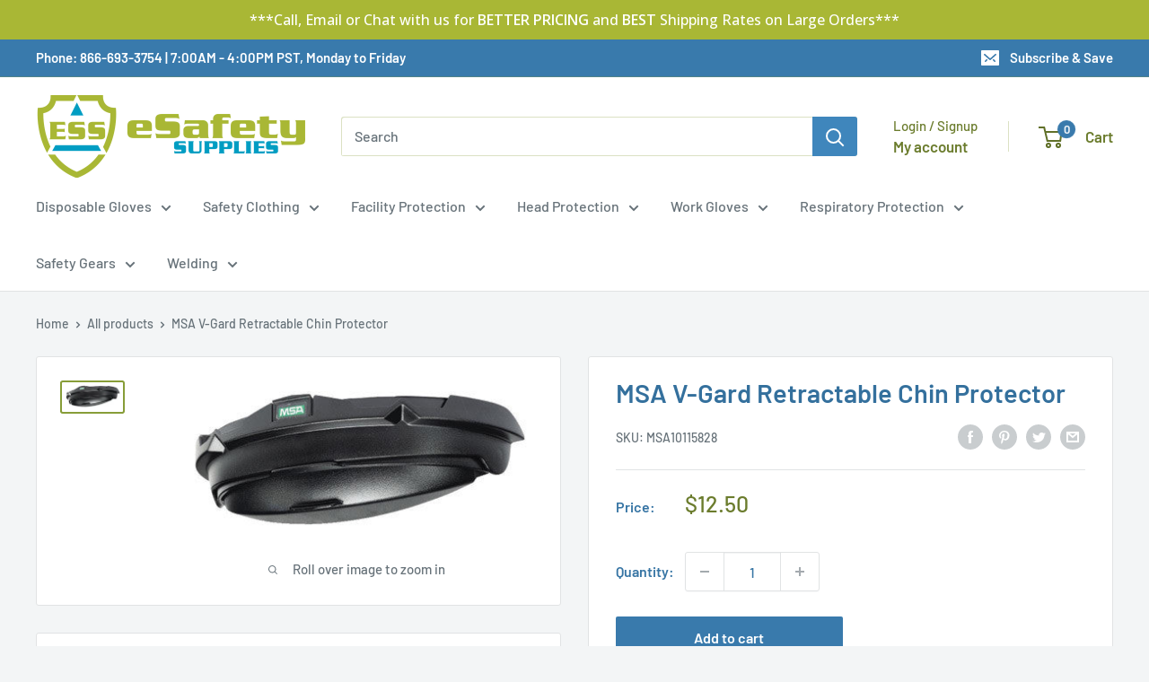

--- FILE ---
content_type: text/html; charset=utf-8
request_url: https://www.esafetysupplies.com/apps/obviyo-block/product-info?handle=msa-v-gard-r-9-1-2-x-17-x-040-clear-polycarbonate-visor&meta=app--3830283--obviyo.add_on_products%2Capp--3830283--obviyo.cross_sell_collection
body_size: -695
content:
{
    "items": [
    {
      "id": 10487206860,
"handle": "msa-v-gard-r-9-1-2-x-17-x-040-clear-polycarbonate-visor",
"meta.app--3830283--obviyo.add_on_products":null
,
"meta.app--3830283--obviyo.cross_sell_collection":null
}],
    "_v": 5
  }
  

--- FILE ---
content_type: text/html; charset=utf-8
request_url: https://www.esafetysupplies.com/apps/obviyo-block/product-multi-cards?func_name=product-item&params=%5B%22product%3A+product%22%5D&handle=msa-v-gard-retractable-chin-protector%2Cmsa-v-gard-h1-gray-safety-helmet-with-fixed-shade-auto-darkening-lens%2Cmsa-v-gard-fas-trac-suspension-hard-hat-safety-helmet-dark-blue%2Cmsa-v-gard-polyethylene-full-brim-hard-hat-with-pinlock-4-point-pinlock-suspension%2Cmsa-v-gard-polyethylene-full-brim-hard-hat-with-ratchet-4-point-ratchet-suspension-1%2Cmsa-v-gard-h1-black-safety-helmet-with-4-1-2-x-5-1-4-lens%2Cv-gard-cap-with-staz-on-suspension%2Cmsa-replacement%2Cmsa-v-gard-fas-trac-suspension%2Cmsa-black-v-gard-polyethylene-full-brim-hard-hat-with-ratchet-4-point-ratchet-suspension%2Cmsa-v-gard-universal-frame-with-debris-control-for-hard-caps%2Cmsa-v-gard-debris-control-for-cap-frames%2Cmsa-v-gard-frame-with-debris-control-for-slotted-caps%2Cmsa-v-gard-7-1-2-x-17-x-040-clear-polycarbonate-visor%2Cmsa-v-gard-full-brim-with-staz-on-suspension%2Cmsa-v-gard-hard-hat-with-fas-trac-suspension%2Cmsa-v-gard-hard-hat-safety-helmet-with-staz-on-suspension%2Cmsa-v-gard-with-staz-on-suspension%2Cmsa-retaining-ring-for-goggle-to-attach-to-protective-hat%2Cmsa-v-gard-frame-with-debris-control-for-slotted-caps-in-elevated-temperatures-10-pairs
body_size: 2492
content:
<!-- obviyo render response -->
<!-- obviyo render handle [msa-v-gard-retractable-chin-protector] -->
      
      
      <div class="product-item product-item--vertical   "><a href="/products/msa-v-gard-retractable-chin-protector" class="product-item__image-wrapper ">
      <div class="aspect-ratio aspect-ratio--square" style="padding-bottom: 62.75000000000001%"><img src="//www.esafetysupplies.com/cdn/shop/products/t047_r09583_v6.jpg?v=1697068727&amp;width=400" alt="MSA V-Gard® Standard Chin Protector-eSafety Supplies, Inc" srcset="//www.esafetysupplies.com/cdn/shop/products/t047_r09583_v6.jpg?v=1697068727&amp;width=200 200w, //www.esafetysupplies.com/cdn/shop/products/t047_r09583_v6.jpg?v=1697068727&amp;width=300 300w, //www.esafetysupplies.com/cdn/shop/products/t047_r09583_v6.jpg?v=1697068727&amp;width=400 400w" width="400" height="251" loading="lazy" sizes="(max-width: 699px) 100vw, 600px" data-media-id="330948870238" class="product-item__primary-image"></div>
      <p class="HDH product-item__title text--strong link" aria-hidden="true">MSA V-Gard® Standard Chin Protector</p>
    </a><div class="product-item__info">
    <div class="product-item__info-inner">

<div class="product-item__price-list price-list"><span class="price">
              <span class="visually-hidden">Regular price</span>$7.49</span></div>
</div></div></div>
<!-- obviyo render response -->
<!-- obviyo render handle [msa-v-gard-h1-gray-safety-helmet-with-fixed-shade-auto-darkening-lens] -->
      
      
      <div class="product-item product-item--vertical   "><a href="/products/msa-v-gard-h1-gray-safety-helmet-with-fixed-shade-auto-darkening-lens" class="product-item__image-wrapper ">
      <div class="aspect-ratio aspect-ratio--square" style="padding-bottom: 100.0%"><img src="//www.esafetysupplies.com/cdn/shop/files/CM-000000MNL8-270Wx270H.jpg?v=1750887251&amp;width=270" alt="MSA Safety Helmet For V-Gard® H1 Safety Helmet" srcset="//www.esafetysupplies.com/cdn/shop/files/CM-000000MNL8-270Wx270H.jpg?v=1750887251&amp;width=200 200w" width="270" height="270" loading="lazy" sizes="(max-width: 699px) 100vw, 600px" data-media-id="22568869298270" class="product-item__primary-image"></div>
      <p class="HDH product-item__title text--strong link" aria-hidden="true">MSA Safety Helmet For V-Gard® H1 Safety Helmet</p>
    </a><div class="product-item__info">
    <div class="product-item__info-inner">

<div class="product-item__price-list price-list"><span class="price">
              <span class="visually-hidden">Regular price</span>$100.38</span></div>
</div></div></div>
<!-- obviyo render response -->
<!-- obviyo render handle [msa-v-gard-fas-trac-suspension-hard-hat-safety-helmet-dark-blue] -->
      
      
      <div class="product-item product-item--vertical   "><a href="/products/msa-v-gard-fas-trac-suspension-hard-hat-safety-helmet-dark-blue" class="product-item__image-wrapper ">
      <div class="aspect-ratio aspect-ratio--square" style="padding-bottom: 85.50000000000001%"><img src="//www.esafetysupplies.com/cdn/shop/products/t047_r22172_v6.jpg?v=1697070643&amp;width=400" alt="MSA - V-Gard - Fas Trac Suspension Hard Hat Safety Helmet - Dark Blue-eSafety Supplies, Inc" srcset="//www.esafetysupplies.com/cdn/shop/products/t047_r22172_v6.jpg?v=1697070643&amp;width=200 200w, //www.esafetysupplies.com/cdn/shop/products/t047_r22172_v6.jpg?v=1697070643&amp;width=300 300w, //www.esafetysupplies.com/cdn/shop/products/t047_r22172_v6.jpg?v=1697070643&amp;width=400 400w" width="400" height="342" loading="lazy" sizes="(max-width: 699px) 100vw, 600px" data-media-id="331052548190" class="product-item__primary-image"></div>
      <p class="HDH product-item__title text--strong link" aria-hidden="true">MSA - V-Gard - Fas Trac Suspension Hard Hat Safety Helmet - Dark Blue</p>
    </a><div class="product-item__info">
    <div class="product-item__info-inner">

<div class="product-item__price-list price-list"><span class="price">
              <span class="visually-hidden">Regular price</span>$29.99</span></div>
</div></div></div>
<!-- obviyo render response -->
<!-- obviyo render handle [msa-v-gard-polyethylene-full-brim-hard-hat-with-pinlock-4-point-pinlock-suspension] -->
      
      
      <div class="product-item product-item--vertical   "><a href="/products/msa-v-gard-polyethylene-full-brim-hard-hat-with-pinlock-4-point-pinlock-suspension" class="product-item__image-wrapper product-item__image-wrapper--with-secondary">
      <div class="aspect-ratio aspect-ratio--square" style="padding-bottom: 70.37037037037037%"><img src="//www.esafetysupplies.com/cdn/shop/files/270Wx270H-MSA454730.jpg?v=1750886939&amp;width=270" alt="MSA V-Gard® Polyethylene Full Brim Hard Hat With Pinlock/4 Point Pinlock Suspension" srcset="//www.esafetysupplies.com/cdn/shop/files/270Wx270H-MSA454730.jpg?v=1750886939&amp;width=200 200w" width="270" height="190" loading="lazy" sizes="(max-width: 699px) 100vw, 600px" data-media-id="23301799772254" class="product-item__primary-image"><img src="//www.esafetysupplies.com/cdn/shop/files/270Wx270H-MSA454731.jpg?v=1750886939&amp;width=270" alt="MSA V-Gard® Polyethylene Full Brim Hard Hat With Pinlock/4 Point Pinlock Suspension" srcset="//www.esafetysupplies.com/cdn/shop/files/270Wx270H-MSA454731.jpg?v=1750886939&amp;width=200 200w" width="270" height="191" loading="lazy" sizes="(max-width: 699px) 100vw, 600px" class="product-item__secondary-image"></div>
      <p class="HDH product-item__title text--strong link" aria-hidden="true">MSA V-Gard® Polyethylene Full Brim Hard Hat With Pinlock/4 Point Pinlock Suspension</p>
    </a><div class="product-item__info">
    <div class="product-item__info-inner">

<div class="product-item__price-list price-list"><span class="price">
              <span class="visually-hidden">Regular price</span>From $22.32</span></div>
</div></div></div>
<!-- obviyo render response -->
<!-- obviyo render handle [msa-v-gard-polyethylene-full-brim-hard-hat-with-ratchet-4-point-ratchet-suspension-1] -->
      
      
      <div class="product-item product-item--vertical   "><a href="/products/msa-v-gard-polyethylene-full-brim-hard-hat-with-ratchet-4-point-ratchet-suspension-1" class="product-item__image-wrapper product-item__image-wrapper--with-secondary">
      <div class="aspect-ratio aspect-ratio--square" style="padding-bottom: 88.14814814814815%"><img src="//www.esafetysupplies.com/cdn/shop/files/270Wx270H-MSA475371.jpg?v=1750886959&amp;width=270" alt="MSA V-Gard® Polyethylene Full Brim Hard Hat With Ratchet/4 Point Ratchet Suspension" srcset="//www.esafetysupplies.com/cdn/shop/files/270Wx270H-MSA475371.jpg?v=1750886959&amp;width=200 200w" width="270" height="238" loading="lazy" sizes="(max-width: 699px) 100vw, 600px" data-media-id="23301552046174" class="product-item__primary-image"><img src="//www.esafetysupplies.com/cdn/shop/files/270Wx270H-MSA475370.jpg?v=1750886959&amp;width=270" alt="MSA V-Gard® Polyethylene Full Brim Hard Hat With Ratchet/4 Point Ratchet Suspension" srcset="//www.esafetysupplies.com/cdn/shop/files/270Wx270H-MSA475370.jpg?v=1750886959&amp;width=200 200w" width="270" height="244" loading="lazy" sizes="(max-width: 699px) 100vw, 600px" class="product-item__secondary-image"></div>
      <p class="HDH product-item__title text--strong link" aria-hidden="true">MSA V-Gard® Polyethylene Full Brim Hard Hat With Ratchet/4 Point Ratchet Suspension</p>
    </a><div class="product-item__info">
    <div class="product-item__info-inner">

<div class="product-item__price-list price-list"><span class="price">
              <span class="visually-hidden">Regular price</span>$33.23</span></div>
</div></div></div>
<!-- obviyo render response -->
<!-- obviyo render handle [msa-v-gard-h1-black-safety-helmet-with-4-1-2-x-5-1-4-lens] -->
      
      
      <div class="product-item product-item--vertical   "><a href="/products/msa-v-gard-h1-black-safety-helmet-with-4-1-2-x-5-1-4-lens" class="product-item__image-wrapper ">
      <div class="aspect-ratio aspect-ratio--square" style="padding-bottom: 100.0%"><img src="//www.esafetysupplies.com/cdn/shop/files/CM-000000MNLB-270Wx270H.jpg?v=1750887258&amp;width=270" alt="MSA Safety Helmet For V-Gard® H1 Safety Helmet" srcset="//www.esafetysupplies.com/cdn/shop/files/CM-000000MNLB-270Wx270H.jpg?v=1750887258&amp;width=200 200w" width="270" height="270" loading="lazy" sizes="(max-width: 699px) 100vw, 600px" data-media-id="22568857960542" class="product-item__primary-image"></div>
      <p class="HDH product-item__title text--strong link" aria-hidden="true">MSA Safety Helmet For V-Gard® H1 Safety Helmet</p>
    </a><div class="product-item__info">
    <div class="product-item__info-inner">

<div class="product-item__price-list price-list"><span class="price">
              <span class="visually-hidden">Regular price</span>$124.30</span></div>
</div></div></div>
<!-- obviyo render response -->
<!-- obviyo render handle [v-gard-cap-with-staz-on-suspension] -->
      
      
      <div class="product-item product-item--vertical   "><a href="/products/v-gard-cap-with-staz-on-suspension" class="product-item__image-wrapper product-item__image-wrapper--with-secondary">
      <div class="aspect-ratio aspect-ratio--square" style="padding-bottom: 74.5%"><img src="//www.esafetysupplies.com/cdn/shop/products/sn65hat4-13_14446486-f8d0-4582-aa2e-d44f88102857.jpg?v=1697065771&amp;width=200" alt="MSA White V-Gard® Polyethylene Standard Slotted Cap Style Hard Hat With Staz On® 4 Point Pinlock Suspension-eSafety Supplies, Inc" srcset="//www.esafetysupplies.com/cdn/shop/products/sn65hat4-13_14446486-f8d0-4582-aa2e-d44f88102857.jpg?v=1697065771&amp;width=200 200w" width="200" height="149" loading="lazy" sizes="(max-width: 699px) 100vw, 600px" data-media-id="330740760670" class="product-item__primary-image"><img src="//www.esafetysupplies.com/cdn/shop/products/sn65hat4-30.jpg?v=1697065772&amp;width=200" alt="MSA White V-Gard® Polyethylene Standard Slotted Cap Style Hard Hat With Staz On® 4 Point Pinlock Suspension-eSafety Supplies, Inc" srcset="//www.esafetysupplies.com/cdn/shop/products/sn65hat4-30.jpg?v=1697065772&amp;width=200 200w" width="200" height="148" loading="lazy" sizes="(max-width: 699px) 100vw, 600px" class="product-item__secondary-image"></div>
      <p class="HDH product-item__title text--strong link" aria-hidden="true">MSA White V-Gard® Polyethylene Standard Slotted Cap Style Hard Hat With Staz On® 4 Point Pinlock Suspension</p>
    </a><div class="product-item__info">
    <div class="product-item__info-inner">

<div class="product-item__price-list price-list"><span class="price">
              <span class="visually-hidden">Regular price</span>$18.73</span></div>
</div></div></div>
<!-- obviyo render response -->
<!-- obviyo render handle [msa-replacement] -->
      
      
      <div class="product-item product-item--vertical   "><a href="/products/msa-replacement" class="product-item__image-wrapper ">
      <div class="aspect-ratio aspect-ratio--square" style="padding-bottom: 100.0%"><img src="//www.esafetysupplies.com/cdn/shop/products/MSA10061127.jpg?v=1697068529&amp;width=1000" alt="MSA Replacement Suspension-eSafety Supplies, Inc" srcset="//www.esafetysupplies.com/cdn/shop/products/MSA10061127.jpg?v=1697068529&amp;width=200 200w, //www.esafetysupplies.com/cdn/shop/products/MSA10061127.jpg?v=1697068529&amp;width=300 300w, //www.esafetysupplies.com/cdn/shop/products/MSA10061127.jpg?v=1697068529&amp;width=400 400w, //www.esafetysupplies.com/cdn/shop/products/MSA10061127.jpg?v=1697068529&amp;width=600 600w, //www.esafetysupplies.com/cdn/shop/products/MSA10061127.jpg?v=1697068529&amp;width=800 800w, //www.esafetysupplies.com/cdn/shop/products/MSA10061127.jpg?v=1697068529&amp;width=1000 1000w" width="1000" height="1000" loading="lazy" sizes="(max-width: 699px) 100vw, 600px" data-media-id="1406508859486" class="product-item__primary-image"></div>
      <p class="HDH product-item__title text--strong link" aria-hidden="true">MSA Replacement Suspension</p>
    </a><div class="product-item__info">
    <div class="product-item__info-inner">

<div class="product-item__price-list price-list"><span class="price">
              <span class="visually-hidden">Regular price</span>$11.24</span></div>
</div></div></div>
<!-- obviyo render response -->
<!-- obviyo render handle [msa-v-gard-fas-trac-suspension] -->
      
      
      <div class="product-item product-item--vertical   "><a href="/products/msa-v-gard-fas-trac-suspension" class="product-item__image-wrapper product-item__image-wrapper--with-secondary">
      <div class="aspect-ratio aspect-ratio--square" style="padding-bottom: 100.0%"><img src="//www.esafetysupplies.com/cdn/shop/products/MSA_-_V-Gard_-_Fas_Trac_Suspension_Hard_Hat_Safety_Helmet.jpg?v=1697065780&amp;width=1000" alt="MSA - V-Gard - Fas Trac Suspension Hard Hat Safety Helmet-eSafety Supplies, Inc" srcset="//www.esafetysupplies.com/cdn/shop/products/MSA_-_V-Gard_-_Fas_Trac_Suspension_Hard_Hat_Safety_Helmet.jpg?v=1697065780&amp;width=200 200w, //www.esafetysupplies.com/cdn/shop/products/MSA_-_V-Gard_-_Fas_Trac_Suspension_Hard_Hat_Safety_Helmet.jpg?v=1697065780&amp;width=300 300w, //www.esafetysupplies.com/cdn/shop/products/MSA_-_V-Gard_-_Fas_Trac_Suspension_Hard_Hat_Safety_Helmet.jpg?v=1697065780&amp;width=400 400w, //www.esafetysupplies.com/cdn/shop/products/MSA_-_V-Gard_-_Fas_Trac_Suspension_Hard_Hat_Safety_Helmet.jpg?v=1697065780&amp;width=600 600w, //www.esafetysupplies.com/cdn/shop/products/MSA_-_V-Gard_-_Fas_Trac_Suspension_Hard_Hat_Safety_Helmet.jpg?v=1697065780&amp;width=800 800w, //www.esafetysupplies.com/cdn/shop/products/MSA_-_V-Gard_-_Fas_Trac_Suspension_Hard_Hat_Safety_Helmet.jpg?v=1697065780&amp;width=1000 1000w" width="1000" height="1000" loading="lazy" sizes="(max-width: 699px) 100vw, 600px" data-media-id="1240781488222" class="product-item__primary-image"><img src="//www.esafetysupplies.com/cdn/shop/products/MSA_-_V-Gard_-_Fas_Trac_Suspension_Hard_Hat_Safety_Helmet-Blue.jpg?v=1697065781&amp;width=1000" alt="MSA - V-Gard - Fas Trac Suspension Hard Hat Safety Helmet-eSafety Supplies, Inc" srcset="//www.esafetysupplies.com/cdn/shop/products/MSA_-_V-Gard_-_Fas_Trac_Suspension_Hard_Hat_Safety_Helmet-Blue.jpg?v=1697065781&amp;width=200 200w, //www.esafetysupplies.com/cdn/shop/products/MSA_-_V-Gard_-_Fas_Trac_Suspension_Hard_Hat_Safety_Helmet-Blue.jpg?v=1697065781&amp;width=300 300w, //www.esafetysupplies.com/cdn/shop/products/MSA_-_V-Gard_-_Fas_Trac_Suspension_Hard_Hat_Safety_Helmet-Blue.jpg?v=1697065781&amp;width=400 400w, //www.esafetysupplies.com/cdn/shop/products/MSA_-_V-Gard_-_Fas_Trac_Suspension_Hard_Hat_Safety_Helmet-Blue.jpg?v=1697065781&amp;width=600 600w, //www.esafetysupplies.com/cdn/shop/products/MSA_-_V-Gard_-_Fas_Trac_Suspension_Hard_Hat_Safety_Helmet-Blue.jpg?v=1697065781&amp;width=800 800w, //www.esafetysupplies.com/cdn/shop/products/MSA_-_V-Gard_-_Fas_Trac_Suspension_Hard_Hat_Safety_Helmet-Blue.jpg?v=1697065781&amp;width=1000 1000w" width="1000" height="1000" loading="lazy" sizes="(max-width: 699px) 100vw, 600px" class="product-item__secondary-image"></div>
      <p class="HDH product-item__title text--strong link" aria-hidden="true">MSA - V-Gard - Fas Trac Suspension Hard Hat Safety Helmet</p>
    </a><div class="product-item__info">
    <div class="product-item__info-inner">

<div class="product-item__price-list price-list"><span class="price">
              <span class="visually-hidden">Regular price</span>$31.23</span></div>
</div></div></div>
<!-- obviyo render response -->
<!-- obviyo render handle [msa-black-v-gard-polyethylene-full-brim-hard-hat-with-ratchet-4-point-ratchet-suspension] -->
      
      
      <div class="product-item product-item--vertical   "><a href="/products/msa-black-v-gard-polyethylene-full-brim-hard-hat-with-ratchet-4-point-ratchet-suspension" class="product-item__image-wrapper ">
      <div class="aspect-ratio aspect-ratio--square" style="padding-bottom: 66.29629629629629%"><img src="//www.esafetysupplies.com/cdn/shop/files/270Wx270H-MSAC217374.jpg?v=1750886948&amp;width=270" alt="MSA Black V-Gard® Polyethylene Full Brim Hard Hat With Ratchet/4 Point Ratchet Suspension" srcset="//www.esafetysupplies.com/cdn/shop/files/270Wx270H-MSAC217374.jpg?v=1750886948&amp;width=200 200w" width="270" height="179" loading="lazy" sizes="(max-width: 699px) 100vw, 600px" data-media-id="23301724667998" class="product-item__primary-image"></div>
      <p class="HDH product-item__title text--strong link" aria-hidden="true">MSA Black V-Gard® Polyethylene Full Brim Hard Hat With Ratchet/4 Point Ratchet Suspension</p>
    </a><div class="product-item__info">
    <div class="product-item__info-inner">

<div class="product-item__price-list price-list"><span class="price">
              <span class="visually-hidden">Regular price</span>$33.23</span></div>
</div></div></div>
<!-- obviyo render response -->
<!-- obviyo render handle [msa-v-gard-universal-frame-with-debris-control-for-hard-caps] -->
      
      
      <div class="product-item product-item--vertical   "><a href="/products/msa-v-gard-universal-frame-with-debris-control-for-hard-caps" class="product-item__image-wrapper ">
      <div class="aspect-ratio aspect-ratio--square" style="padding-bottom: 62.75000000000001%"><img src="//www.esafetysupplies.com/cdn/shop/products/t047_r09576_v6-03.jpg?v=1697068721&amp;width=400" alt="MSA V-Gard 7 1/2&quot; X 17&quot; Mesh Visor With Plastic Edge-eSafety Supplies, Inc" srcset="//www.esafetysupplies.com/cdn/shop/products/t047_r09576_v6-03.jpg?v=1697068721&amp;width=200 200w, //www.esafetysupplies.com/cdn/shop/products/t047_r09576_v6-03.jpg?v=1697068721&amp;width=300 300w, //www.esafetysupplies.com/cdn/shop/products/t047_r09576_v6-03.jpg?v=1697068721&amp;width=400 400w" width="400" height="251" loading="lazy" sizes="(max-width: 699px) 100vw, 600px" data-media-id="330948444254" class="product-item__primary-image"></div>
      <p class="HDH product-item__title text--strong link" aria-hidden="true">MSA V-Gard 7 1/2" X 17" Mesh Visor With Plastic Edge</p>
    </a><div class="product-item__info">
    <div class="product-item__info-inner">

<div class="product-item__price-list price-list"><span class="price">
              <span class="visually-hidden">Regular price</span>$16.24</span></div>
</div></div></div>
<!-- obviyo render response -->
<!-- obviyo render handle [msa-v-gard-debris-control-for-cap-frames] -->
      
      
      <div class="product-item product-item--vertical   "><a href="/products/msa-v-gard-debris-control-for-cap-frames" class="product-item__image-wrapper ">
      <div class="aspect-ratio aspect-ratio--square" style="padding-bottom: 67.25%"><img src="//www.esafetysupplies.com/cdn/shop/products/t047_r09576_v6-02.jpg?v=1697068720&amp;width=400" alt="MSA V-Gard Debris Control For Cap Frames-eSafety Supplies, Inc" srcset="//www.esafetysupplies.com/cdn/shop/products/t047_r09576_v6-02.jpg?v=1697068720&amp;width=200 200w, //www.esafetysupplies.com/cdn/shop/products/t047_r09576_v6-02.jpg?v=1697068720&amp;width=300 300w, //www.esafetysupplies.com/cdn/shop/products/t047_r09576_v6-02.jpg?v=1697068720&amp;width=400 400w" width="400" height="269" loading="lazy" sizes="(max-width: 699px) 100vw, 600px" data-media-id="330948411486" class="product-item__primary-image"></div>
      <p class="HDH product-item__title text--strong link" aria-hidden="true">MSA V-Gard Debris Control For Cap Frames</p>
    </a><div class="product-item__info">
    <div class="product-item__info-inner">

<div class="product-item__price-list price-list"><span class="price">
              <span class="visually-hidden">Regular price</span>$8.75</span></div>
</div></div></div>
<!-- obviyo render response -->
<!-- obviyo render handle [msa-v-gard-frame-with-debris-control-for-slotted-caps] -->
      
      
      <div class="product-item product-item--vertical   "><a href="/products/msa-v-gard-frame-with-debris-control-for-slotted-caps" class="product-item__image-wrapper ">
      <div class="aspect-ratio aspect-ratio--square" style="padding-bottom: 50.5%"><img src="//www.esafetysupplies.com/cdn/shop/products/t047_r09576_v6.jpg?v=1697068719&amp;width=400" alt="MSA V-Gard Frame With Debris Control For Slotted Caps-eSafety Supplies, Inc" srcset="//www.esafetysupplies.com/cdn/shop/products/t047_r09576_v6.jpg?v=1697068719&amp;width=200 200w, //www.esafetysupplies.com/cdn/shop/products/t047_r09576_v6.jpg?v=1697068719&amp;width=300 300w, //www.esafetysupplies.com/cdn/shop/products/t047_r09576_v6.jpg?v=1697068719&amp;width=400 400w" width="400" height="202" loading="lazy" sizes="(max-width: 699px) 100vw, 600px" data-media-id="330948345950" class="product-item__primary-image"></div>
      <p class="HDH product-item__title text--strong link" aria-hidden="true">MSA V-Gard Frame With Debris Control For Slotted Caps</p>
    </a><div class="product-item__info">
    <div class="product-item__info-inner">

<div class="product-item__price-list price-list"><span class="price">
              <span class="visually-hidden">Regular price</span>$31.23</span></div>
</div></div></div>
<!-- obviyo render response -->
<!-- obviyo render handle [msa-v-gard-7-1-2-x-17-x-040-clear-polycarbonate-visor] -->
      
      
      <div class="product-item product-item--vertical   "><a href="/products/msa-v-gard-7-1-2-x-17-x-040-clear-polycarbonate-visor" class="product-item__image-wrapper ">
      <div class="aspect-ratio aspect-ratio--square" style="padding-bottom: 47.59036144578313%"><img src="//www.esafetysupplies.com/cdn/shop/products/t047_r09576_v6-06.jpg?v=1697068722&amp;width=166" alt="MSA V-Gard 7 1/2&quot; X 17&quot; X .040&quot; Clear Polycarbonate Nitrometer Visor-eSafety Supplies, Inc" width="166" height="79" loading="lazy" sizes="(max-width: 699px) 100vw, 600px" data-media-id="330948542558" class="product-item__primary-image"></div>
      <p class="HDH product-item__title text--strong link" aria-hidden="true">MSA V-Gard 7 1/2" X 17" X .040" Clear Polycarbonate Nitrometer Visor</p>
    </a><div class="product-item__info">
    <div class="product-item__info-inner">

<div class="product-item__price-list price-list"><span class="price">
              <span class="visually-hidden">Regular price</span>$8.75</span></div>
</div></div></div>
<!-- obviyo render response -->
<!-- obviyo render handle [msa-v-gard-full-brim-with-staz-on-suspension] -->
      
      
      <div class="product-item product-item--vertical   "><a href="/products/msa-v-gard-full-brim-with-staz-on-suspension" class="product-item__image-wrapper product-item__image-wrapper--with-secondary">
      <div class="aspect-ratio aspect-ratio--square" style="padding-bottom: 61.333333333333336%"><img src="//www.esafetysupplies.com/cdn/shop/products/5607eaa2a3a7316998879363400cac13.jpg?v=1697134521&amp;width=300" alt="MSA V-Gard Full-Brim With Staz-On Suspension-eSafety Supplies, Inc" srcset="//www.esafetysupplies.com/cdn/shop/products/5607eaa2a3a7316998879363400cac13.jpg?v=1697134521&amp;width=200 200w, //www.esafetysupplies.com/cdn/shop/products/5607eaa2a3a7316998879363400cac13.jpg?v=1697134521&amp;width=300 300w" width="300" height="184" loading="lazy" sizes="(max-width: 699px) 100vw, 600px" data-media-id="21964083101790" class="product-item__primary-image"><img src="//www.esafetysupplies.com/cdn/shop/products/sn65hat4-35.jpg?v=1697134523&amp;width=200" alt="MSA V-Gard Full-Brim With Staz-On Suspension-eSafety Supplies, Inc" srcset="//www.esafetysupplies.com/cdn/shop/products/sn65hat4-35.jpg?v=1697134523&amp;width=200 200w" width="200" height="124" loading="lazy" sizes="(max-width: 699px) 100vw, 600px" class="product-item__secondary-image"></div>
      <p class="HDH product-item__title text--strong link" aria-hidden="true">MSA V-Gard Full-Brim With Staz-On Suspension</p>
    </a><div class="product-item__info">
    <div class="product-item__info-inner">

<div class="product-item__price-list price-list"><span class="price">
              <span class="visually-hidden">Regular price</span>$28.72</span></div>
</div></div></div>
<!-- obviyo render response -->
<!-- obviyo render handle [msa-v-gard-hard-hat-with-fas-trac-suspension] -->
      
      
      <div class="product-item product-item--vertical   "><a href="/products/msa-v-gard-hard-hat-with-fas-trac-suspension" class="product-item__image-wrapper product-item__image-wrapper--with-secondary">
      <div class="aspect-ratio aspect-ratio--square" style="padding-bottom: 100.0%"><img src="//www.esafetysupplies.com/cdn/shop/products/MSA_V-Gard_Full_Brim_Hard_Hat_With_Fas-Trac_Suspension.jpg?v=1697068521&amp;width=1000" alt="MSA V-Gard Full Brim Hard Hat With Fas-Trac Suspension-eSafety Supplies, Inc" srcset="//www.esafetysupplies.com/cdn/shop/products/MSA_V-Gard_Full_Brim_Hard_Hat_With_Fas-Trac_Suspension.jpg?v=1697068521&amp;width=200 200w, //www.esafetysupplies.com/cdn/shop/products/MSA_V-Gard_Full_Brim_Hard_Hat_With_Fas-Trac_Suspension.jpg?v=1697068521&amp;width=300 300w, //www.esafetysupplies.com/cdn/shop/products/MSA_V-Gard_Full_Brim_Hard_Hat_With_Fas-Trac_Suspension.jpg?v=1697068521&amp;width=400 400w, //www.esafetysupplies.com/cdn/shop/products/MSA_V-Gard_Full_Brim_Hard_Hat_With_Fas-Trac_Suspension.jpg?v=1697068521&amp;width=600 600w, //www.esafetysupplies.com/cdn/shop/products/MSA_V-Gard_Full_Brim_Hard_Hat_With_Fas-Trac_Suspension.jpg?v=1697068521&amp;width=800 800w, //www.esafetysupplies.com/cdn/shop/products/MSA_V-Gard_Full_Brim_Hard_Hat_With_Fas-Trac_Suspension.jpg?v=1697068521&amp;width=1000 1000w" width="1000" height="1000" loading="lazy" sizes="(max-width: 699px) 100vw, 600px" data-media-id="1250684600414" class="product-item__primary-image"><img src="//www.esafetysupplies.com/cdn/shop/products/MSA_V-Gard_Full_Brim_Hard_Hat_With_Fas-Trac_Suspension_1.jpg?v=1697068522&amp;width=1000" alt="MSA V-Gard Full Brim Hard Hat With Fas-Trac Suspension-eSafety Supplies, Inc" srcset="//www.esafetysupplies.com/cdn/shop/products/MSA_V-Gard_Full_Brim_Hard_Hat_With_Fas-Trac_Suspension_1.jpg?v=1697068522&amp;width=200 200w, //www.esafetysupplies.com/cdn/shop/products/MSA_V-Gard_Full_Brim_Hard_Hat_With_Fas-Trac_Suspension_1.jpg?v=1697068522&amp;width=300 300w, //www.esafetysupplies.com/cdn/shop/products/MSA_V-Gard_Full_Brim_Hard_Hat_With_Fas-Trac_Suspension_1.jpg?v=1697068522&amp;width=400 400w, //www.esafetysupplies.com/cdn/shop/products/MSA_V-Gard_Full_Brim_Hard_Hat_With_Fas-Trac_Suspension_1.jpg?v=1697068522&amp;width=600 600w, //www.esafetysupplies.com/cdn/shop/products/MSA_V-Gard_Full_Brim_Hard_Hat_With_Fas-Trac_Suspension_1.jpg?v=1697068522&amp;width=800 800w, //www.esafetysupplies.com/cdn/shop/products/MSA_V-Gard_Full_Brim_Hard_Hat_With_Fas-Trac_Suspension_1.jpg?v=1697068522&amp;width=1000 1000w" width="1000" height="1000" loading="lazy" sizes="(max-width: 699px) 100vw, 600px" class="product-item__secondary-image"></div>
      <p class="HDH product-item__title text--strong link" aria-hidden="true">MSA V-Gard Full Brim Hard Hat With Fas-Trac Suspension</p>
    </a><div class="product-item__info">
    <div class="product-item__info-inner">

<div class="product-item__price-list price-list"><span class="price">
              <span class="visually-hidden">Regular price</span>$33.73</span></div>
</div></div></div>
<!-- obviyo render response -->
<!-- obviyo render handle [msa-v-gard-hard-hat-safety-helmet-with-staz-on-suspension] -->
      
      
      <div class="product-item product-item--vertical   "><a href="/products/msa-v-gard-hard-hat-safety-helmet-with-staz-on-suspension" class="product-item__image-wrapper ">
      <div class="aspect-ratio aspect-ratio--square" style="padding-bottom: 74.0%"><img src="//www.esafetysupplies.com/cdn/shop/products/5f54527f4d8f6c9c319722cbb529bd67.jpg?v=1697134525&amp;width=200" alt="MSA - V-Gard - Hard Hat Safety Helmet with Staz-On Suspension-eSafety Supplies, Inc" srcset="//www.esafetysupplies.com/cdn/shop/products/5f54527f4d8f6c9c319722cbb529bd67.jpg?v=1697134525&amp;width=200 200w" width="200" height="148" loading="lazy" sizes="(max-width: 699px) 100vw, 600px" data-media-id="21964083232862" class="product-item__primary-image"></div>
      <p class="HDH product-item__title text--strong link" aria-hidden="true">MSA - V-Gard - Hard Hat Safety Helmet with Staz-On Suspension</p>
    </a><div class="product-item__info">
    <div class="product-item__info-inner">

<div class="product-item__price-list price-list"><span class="price">
              <span class="visually-hidden">Regular price</span>$19.99</span></div>
</div></div></div>
<!-- obviyo render response -->
<!-- obviyo render handle [msa-v-gard-with-staz-on-suspension] -->
      
      
      <div class="product-item product-item--vertical   "><a href="/products/msa-v-gard-with-staz-on-suspension" class="product-item__image-wrapper product-item__image-wrapper--with-secondary">
      <div class="aspect-ratio aspect-ratio--square" style="padding-bottom: 100.0%"><img src="//www.esafetysupplies.com/cdn/shop/products/MSA_V-Gard_Full-Brim_With_Staz-On_Suspension.jpg?v=1697065763&amp;width=1000" alt="MSA V-Gard Full-Brim With Staz-On Suspension-eSafety Supplies, Inc" srcset="//www.esafetysupplies.com/cdn/shop/products/MSA_V-Gard_Full-Brim_With_Staz-On_Suspension.jpg?v=1697065763&amp;width=200 200w, //www.esafetysupplies.com/cdn/shop/products/MSA_V-Gard_Full-Brim_With_Staz-On_Suspension.jpg?v=1697065763&amp;width=300 300w, //www.esafetysupplies.com/cdn/shop/products/MSA_V-Gard_Full-Brim_With_Staz-On_Suspension.jpg?v=1697065763&amp;width=400 400w, //www.esafetysupplies.com/cdn/shop/products/MSA_V-Gard_Full-Brim_With_Staz-On_Suspension.jpg?v=1697065763&amp;width=600 600w, //www.esafetysupplies.com/cdn/shop/products/MSA_V-Gard_Full-Brim_With_Staz-On_Suspension.jpg?v=1697065763&amp;width=800 800w, //www.esafetysupplies.com/cdn/shop/products/MSA_V-Gard_Full-Brim_With_Staz-On_Suspension.jpg?v=1697065763&amp;width=1000 1000w" width="1000" height="1000" loading="lazy" sizes="(max-width: 699px) 100vw, 600px" data-media-id="1260909297758" class="product-item__primary-image"><img src="//www.esafetysupplies.com/cdn/shop/products/MSA_V-Gard_Full-Brim_With_Staz-On_Suspension_1.jpg?v=1697065764&amp;width=1000" alt="MSA V-Gard Full-Brim With Staz-On Suspension-eSafety Supplies, Inc" srcset="//www.esafetysupplies.com/cdn/shop/products/MSA_V-Gard_Full-Brim_With_Staz-On_Suspension_1.jpg?v=1697065764&amp;width=200 200w, //www.esafetysupplies.com/cdn/shop/products/MSA_V-Gard_Full-Brim_With_Staz-On_Suspension_1.jpg?v=1697065764&amp;width=300 300w, //www.esafetysupplies.com/cdn/shop/products/MSA_V-Gard_Full-Brim_With_Staz-On_Suspension_1.jpg?v=1697065764&amp;width=400 400w, //www.esafetysupplies.com/cdn/shop/products/MSA_V-Gard_Full-Brim_With_Staz-On_Suspension_1.jpg?v=1697065764&amp;width=600 600w, //www.esafetysupplies.com/cdn/shop/products/MSA_V-Gard_Full-Brim_With_Staz-On_Suspension_1.jpg?v=1697065764&amp;width=800 800w, //www.esafetysupplies.com/cdn/shop/products/MSA_V-Gard_Full-Brim_With_Staz-On_Suspension_1.jpg?v=1697065764&amp;width=1000 1000w" width="1000" height="1000" loading="lazy" sizes="(max-width: 699px) 100vw, 600px" class="product-item__secondary-image"></div>
      <p class="HDH product-item__title text--strong link" aria-hidden="true">MSA V-Gard Full-Brim With Staz-On Suspension</p>
    </a><div class="product-item__info">
    <div class="product-item__info-inner">

<div class="product-item__price-list price-list"><span class="price">
              <span class="visually-hidden">Regular price</span>$27.48</span></div>
</div></div></div>
<!-- obviyo render response -->
<!-- obviyo render handle [msa-retaining-ring-for-goggle-to-attach-to-protective-hat] -->
      
      
      <div class="product-item product-item--vertical   "><a href="/products/msa-retaining-ring-for-goggle-to-attach-to-protective-hat" class="product-item__image-wrapper ">
      <div class="aspect-ratio aspect-ratio--square" style="padding-bottom: 34.25%"><img src="//www.esafetysupplies.com/cdn/shop/products/t047_r08391_v6.jpg?v=1697066585&amp;width=400" alt="MSA Retaining Ring For Goggle To Attach To Protective Hat-eSafety Supplies, Inc" srcset="//www.esafetysupplies.com/cdn/shop/products/t047_r08391_v6.jpg?v=1697066585&amp;width=200 200w, //www.esafetysupplies.com/cdn/shop/products/t047_r08391_v6.jpg?v=1697066585&amp;width=300 300w, //www.esafetysupplies.com/cdn/shop/products/t047_r08391_v6.jpg?v=1697066585&amp;width=400 400w" width="400" height="137" loading="lazy" sizes="(max-width: 699px) 100vw, 600px" data-media-id="330830905438" class="product-item__primary-image"></div>
      <p class="HDH product-item__title text--strong link" aria-hidden="true">MSA Retaining Ring For Goggle To Attach To Protective Hat</p>
    </a><div class="product-item__info">
    <div class="product-item__info-inner">

<div class="product-item__price-list price-list"><span class="price">
              <span class="visually-hidden">Regular price</span>$33.73</span></div>
</div></div></div>
<!-- obviyo render response -->
<!-- obviyo render handle [msa-v-gard-frame-with-debris-control-for-slotted-caps-in-elevated-temperatures-10-pairs] -->
      
      
      <div class="product-item product-item--vertical   "><a href="/products/msa-v-gard-frame-with-debris-control-for-slotted-caps-in-elevated-temperatures-10-pairs" class="product-item__image-wrapper ">
      <div class="aspect-ratio aspect-ratio--square" style="padding-bottom: 57.0%"><img src="//www.esafetysupplies.com/cdn/shop/products/bg-602.jpg?v=1697070226&amp;width=300" alt="MSA V-Gard Frame With Debris Control For Slotted Caps In Elevated Temperatures (10 Pairs)-eSafety Supplies, Inc" srcset="//www.esafetysupplies.com/cdn/shop/products/bg-602.jpg?v=1697070226&amp;width=200 200w, //www.esafetysupplies.com/cdn/shop/products/bg-602.jpg?v=1697070226&amp;width=300 300w" width="300" height="171" loading="lazy" sizes="(max-width: 699px) 100vw, 600px" data-media-id="330994516062" class="product-item__primary-image"></div>
      <p class="HDH product-item__title text--strong link" aria-hidden="true">MSA V-Gard  Frame With Debris Control For Slotted Caps In Elevated Temperatures (10 Pairs)</p>
    </a><div class="product-item__info">
    <div class="product-item__info-inner">

<div class="product-item__price-list price-list"><span class="price">
              <span class="visually-hidden">Regular price</span>$268.57</span></div>
</div></div></div>


--- FILE ---
content_type: text/javascript
request_url: https://www.esafetysupplies.com/cdn/shop/t/33/assets/ada.js?v=40775379411401042991722513193
body_size: -152
content:
$("br").attr("aria-hidden","true"),$(document).ready(function(){$(".navbar-toggle").click(function(){var dropdownContent=$(".dropdown-content");dropdownContent.is(":visible")?dropdownContent.hide():dropdownContent.show()})}),$(document).ready(function(){var existCondition=setInterval(function(){$("div#boost-pfs-filter-tree-pf-t-brand").length&&(clearInterval(existCondition),runMyFunction2())},200);function runMyFunction2(){console.log("Removed"),$(".boost-pfs-check-box").removeAttr("aria-labelledby"),$("span.boost-pfs-check-box").removeAttr("role"),$("li.boost-pfs-filter-option-item button.boost-pfs-filter-button").attr("aria-checked","false")}}),$(document).ready(function(){var existCondition=setInterval(function(){$(".flickity-slider").length&&(clearInterval(existCondition),runMyFunction3())},200);function runMyFunction3(){console.log("Removed aria-h"),$(".product-item.product-item--vertical").removeAttr("aria-hidden")}}),$(document).ready(function(){var existCondition=setInterval(function(){$(".scroller").length&&(clearInterval(existCondition),runMyFunction4())},200);function runMyFunction4(){console.log("Removed aria-h"),$(".product-list.product-list--vertical.product-list--scrollable.flickity-enabled").removeAttr("tabindex")}}),$(document).ready(function(){$(".menu-item-has-children").click(function(){$(this).toggleClass("oopen").siblings().removeClass("oopen"),$(this).find(".nav-bar__link").attr("aria-expanded",function(i,attr){return attr=="true"?"false":"true"})})}),$(document).ready(function(){var $menu=$(".nav-bar__item");$(document).keydown(function(event){event.key==="Escape"&&($menu.removeClass("oopen"),$("li.nav-bar__item.menu-item-has-children > button.nav-bar__link.link").attr("aria-expanded","false"))})}),$(document).ready(function(){$("table.disposable-gloves-frontpage").attr("role","presentation"),$("table.shogun-table").attr("role","presentation")}),$(document).ready(function(){var existCondition=setInterval(function(){$(".boost-pfs-filter-option-item").length&&(clearInterval(existCondition),runMyFunction5())},200);function runMyFunction5(){console.log("Removed span"),$(".boost-pfs-filter-option-amount").removeAttr("aria-label")}});
//# sourceMappingURL=/cdn/shop/t/33/assets/ada.js.map?v=40775379411401042991722513193


--- FILE ---
content_type: text/javascript; charset=utf-8
request_url: https://www.esafetysupplies.com/products/msa-v-gard-r-9-1-2-x-17-x-040-clear-polycarbonate-visor.js
body_size: 750
content:
{"id":10487206860,"title":"MSA V-Gard Retractable Chin Protector","handle":"msa-v-gard-r-9-1-2-x-17-x-040-clear-polycarbonate-visor","description":"\u003cp\u003eMSA V-Gard Retractable Chin Protector\u003c\/p\u003e\n\n\n\n\u003cp\u003eProduct Type\u003cbr\u003e\n- Chin Protector\u003c\/p\u003e","published_at":"2017-04-26T13:13:01-07:00","created_at":"2017-04-26T13:13:02-07:00","vendor":"MSA","type":"Head Protection","tags":["Face Shields \/ Anti-Glare Guards","Helmet Accessories","MSA","price-change-job-active"],"price":1250,"price_min":1250,"price_max":1250,"available":true,"price_varies":false,"compare_at_price":null,"compare_at_price_min":0,"compare_at_price_max":0,"compare_at_price_varies":false,"variants":[{"id":38531567692,"title":"Default Title","option1":"Default Title","option2":null,"option3":null,"sku":"MSA10115828","requires_shipping":true,"taxable":true,"featured_image":null,"available":true,"name":"MSA V-Gard Retractable Chin Protector","public_title":null,"options":["Default Title"],"price":1250,"weight":454,"compare_at_price":null,"inventory_management":"shopify","barcode":null,"quantity_rule":{"min":1,"max":null,"increment":1},"quantity_price_breaks":[],"requires_selling_plan":false,"selling_plan_allocations":[]}],"images":["\/\/cdn.shopify.com\/s\/files\/1\/1820\/0509\/products\/t047_r09576_v6-09.jpg?v=1697068726"],"featured_image":"\/\/cdn.shopify.com\/s\/files\/1\/1820\/0509\/products\/t047_r09576_v6-09.jpg?v=1697068726","options":[{"name":"Title","position":1,"values":["Default Title"]}],"url":"\/products\/msa-v-gard-r-9-1-2-x-17-x-040-clear-polycarbonate-visor","media":[{"alt":"MSA V-Gard Retractable Chin Protector-eSafety Supplies, Inc","id":330948837470,"position":1,"preview_image":{"aspect_ratio":2.367,"height":169,"width":400,"src":"https:\/\/cdn.shopify.com\/s\/files\/1\/1820\/0509\/products\/t047_r09576_v6-09.jpg?v=1697068726"},"aspect_ratio":2.367,"height":169,"media_type":"image","src":"https:\/\/cdn.shopify.com\/s\/files\/1\/1820\/0509\/products\/t047_r09576_v6-09.jpg?v=1697068726","width":400}],"requires_selling_plan":false,"selling_plan_groups":[]}